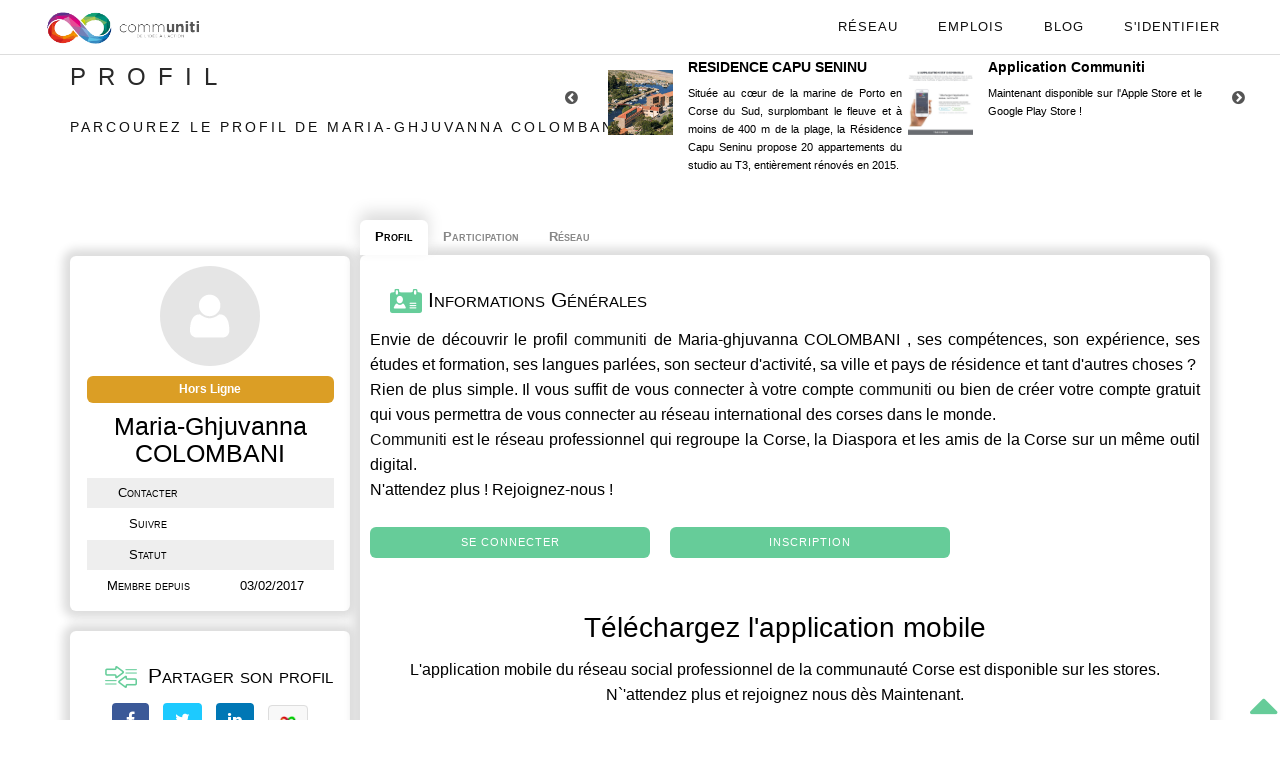

--- FILE ---
content_type: text/javascript
request_url: https://www.communiti.corsica/js/pblct.js?v=1.2
body_size: 1143
content:

/* Vues */

function pubVue(idPublicite) {
	if($(window).scrollTop() < 120)
	{
		$.ajax({
			url: "ajax/voirPublicite.php",
			method: "post",
			data: {idPublicite: idPublicite}
		});
	}
}

pubVue($(".ligne-pub .pub:first").attr("data-id"));

if($(".ligne-pub").outerWidth() != $(".ligne-pub .pub:first").outerWidth()) { // Affichage de deux pubs
	pubVue($(".ligne-pub .pub:nth-child(2)").attr("data-id"));
}

/* Clics */

$(document).on("click", ".ligne-pub .pub", function() {
	var idPublicite = $(this).attr("data-id");
	$.ajax({
		url: "ajax/cliquerPublicite.php",
		method: "post",
		data: {idPublicite: idPublicite},
		success: function(data) {
			window.location = data; // Le lien est fourni en retour
		}
	});
});

/* Défilement */

var intervalDefilementAuto;
var defilementEnCours =  false;
var defilementAutoDemarre = false;

function activerDefilementAuto() {
	if(!defilementAutoDemarre) {
		intervalDefilementAuto = setInterval(defilementPub, 11000);
		defilementAutoDemarre = true;
	}
}

function desactiverDefilementAuto() {
	clearInterval(intervalDefilementAuto);
	defilementAutoDemarre = false;
}

function defilementPub(sens = 'gauche') {

	if($('.ligne-pub .pub').length <= 1 || defilementEnCours) {
		return;
	}

	defilementEnCours = true;

	if(sens == 'gauche') {
		var premierePub = $('.ligne-pub .pub:first');

		premierePub.clone().appendTo('.ligne-pub ul');

		premierePub.animate({marginLeft: '-=' + premierePub.outerWidth()}, 1000, function() {
			premierePub.remove();

			// Vues

			if($('.ligne-pub').outerWidth() != $('.ligne-pub .pub:first').outerWidth()) { // Affichage de deux pubs
				pubVue($('.ligne-pub .pub:nth-child(2)').attr('data-id'));
			}
			else {
				pubVue($('.ligne-pub .pub:first').attr('data-id'));
			}

			defilementEnCours = false;
		});
	}
	else {
		var dernierePub = $('.ligne-pub .pub:last');

		dernierePub.clone().prependTo('.ligne-pub ul');
		dernierePub.remove();

		var premierePub = $('.ligne-pub .pub:first');
		premierePub.hide().css('margin-left', -premierePub.outerWidth()+'px').show();

		premierePub.animate({marginLeft: '+=' + premierePub.outerWidth()}, 1000, function() {
			pubVue(premierePub.attr('data-id'));
			defilementEnCours = false;
		});
	}
}

activerDefilementAuto();

$("#navigation-pub").hover(function() { desactiverDefilementAuto(); }, function() { activerDefilementAuto(); });

$("#fleche-gauche-pub").click(function() {
	desactiverDefilementAuto();
	defilementPub("droite");
	activerDefilementAuto();
});

$("#fleche-droite-pub").click(function() {
	desactiverDefilementAuto();
	defilementPub("gauche");
	activerDefilementAuto();
});

/* Pubs mur */

$(document).on("click", ".mur_body_bottom a.pub, .pub-mur-cote .pub a", function() {
	var idPublicite = $(this).attr("data-id");
	$.ajax({
		url: "ajax/cliquerPublicite.php",
		method: "post",
		data: {idPublicite: idPublicite}
	});
});

/* Pubs mur côté */

var intervalDefilementAutoMurCote;
var defilementEnCoursMurCote =  false;
var defilementAutoDemarreMurCote = false;

function activerDefilementAutoMurCote() {
	if(!defilementAutoDemarreMurCote) {
		intervalDefilementAutoMurCote = setInterval(defilementPubMurCote, 10000);
		defilementAutoDemarreMurCote = true;
	}
}

function desactiverDefilementAutoMurCote() {
	clearInterval(intervalDefilementAutoMurCote);
	defilementAutoDemarreMurCote = false;
}

function defilementPubMurCote(sens = "gauche") {

	if($(".pub-mur-cote .pub").length <= 1 || defilementEnCoursMurCote) {
		return;
	}

	defilementEnCoursMurCote = true;

	if(sens == "gauche") {
		var premierePub = $(".pub-mur-cote .pub:first");

		premierePub.clone().appendTo(".pub-mur-cote ul");

		premierePub.animate({marginLeft: "-=" + premierePub.outerWidth()}, 1000, function() {
			premierePub.remove();

			// Vues

			if($(".pub-mur-cote").outerWidth() != $(".pub-mur-cote .pub:first").outerWidth()) { // Affichage de deux pubs
				pubVue($(".pub-mur-cote .pub:nth-child(2)").attr("data-id"));
			}
			else {
				pubVue($(".pub-mur-cote .pub:first").attr("data-id"));
			}

			defilementEnCoursMurCote = false;
		});
	}
	else {
		var dernierePub = $(".pub-mur-cote .pub:last");

		dernierePub.clone().prependTo(".pub-mur-cote ul");
		dernierePub.remove();

		var premierePub = $(".pub-mur-cote .pub:first");
		premierePub.hide().css("margin-left", -premierePub.outerWidth()+"px").show();

		premierePub.animate({marginLeft: "+=" + premierePub.outerWidth()}, 1000, function() {
			pubVue(premierePub.attr("data-id"));
			defilementEnCoursMurCote = false;
		});
	}
}

activerDefilementAutoMurCote();

$(".mur_publicite_body").hover(function() { desactiverDefilementAutoMurCote(); }, function() { activerDefilementAutoMurCote(); });

/*
$("#fleche-gauche-pub").click(function() {
	desactiverDefilementAuto();
	defilementPub("droite");
	activerDefilementAuto();
});

$("#fleche-droite-pub").click(function() {
	desactiverDefilementAuto();
	defilementPub("gauche");
	activerDefilementAuto();
});*/
